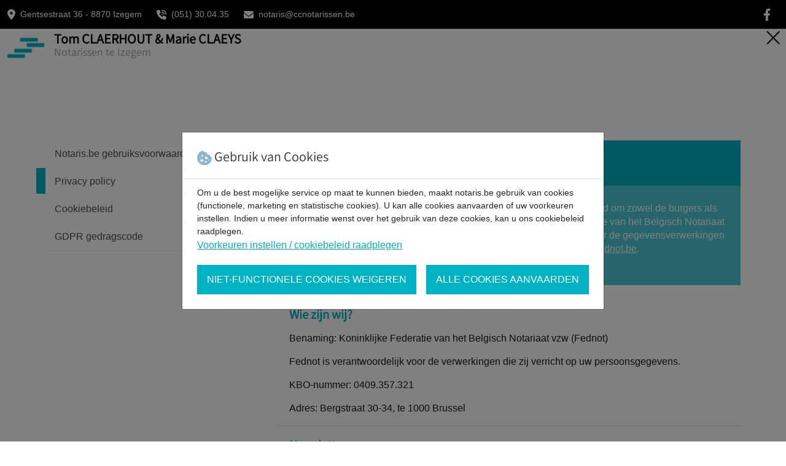

--- FILE ---
content_type: application/javascript
request_url: https://claerhout-sagon.be/assets/js/svenCookiesExt.js
body_size: 2385
content:
!function(e){e.cookie=function(o,n,i){if(arguments.length>1&&(!/Object/.test(Object.prototype.toString.call(n))||null===n||void 0===n)){if(i=e.extend({},i),(null===n||void 0===n)&&(i.expires=-1),"number"==typeof i.expires){var t=i.expires,r=i.expires=new Date;r.setDate(r.getDate()+t)}return n=String(n),document.cookie=[encodeURIComponent(o),"=",i.raw?n:encodeURIComponent(n),i.expires?"; expires="+i.expires.toUTCString():"",i.path?"; path="+i.path:"",i.domain?"; domain="+i.domain:"",i.secure?"; secure":""].join("")}i=n||{};for(var s,a=i.raw?function(e){return e}:decodeURIComponent,c=document.cookie.split("; "),u=0;s=c[u]&&c[u].split("=");u++)if(a(s[0])===o)return a(s[1]||"");return null},e.fn.cookieBar=function(o){var n=e.extend({closeButton:"none",hideOnClose:!0,secure:!1,path:"/",domain:"",name:"cookiebar",expiresDays:365},o);return this.each(function(){var o=e(this);o.hide(),"none"==n.closeButton&&(o.append('<a class="cookiebar-close">Continue</a>'),e.extend(n,{closeButton:".cookiebar-close"})),"hide"!=e.cookie(n.name)&&o.show(),o.find(n.closeButton).click(function(){return n.hideOnClose&&o.hide(),e.cookie(n.name,"hide",{path:n.path,secure:n.secure,domain:n.domain,expires:n.expiresDays}),o.trigger("cookieBar-close"),!1})})},e.cookieBar=function(o){e("body").prepend('<div class="ui-widget"><div style="display: none;" class="cookie-message ui-widget-header blue"><p>By using this website you allow us to place cookies on your computer. They are harmless and never personally identify you.</p></div></div>'),e(".cookie-message").cookieBar(o)}}(jQuery);
var cookieBar=$(".js-cookie"),statisticsCookies=!1,socialCookies=!1,contentNavigable=!1,expiryDate=new Date,isCookieForm=!1,isNoCookiesButton=!1;expiryDate.setMonth(expiryDate.getMonth()+6);var cookiesModal=new bootstrap.Modal(document.getElementById("cookies")),twReferrer,twText,twUrl,cookies=function(){blockContent(),cookieBar.removeClass("u-hidden"),cookieBar.cookieBar({closeButton:".js-cookie-button, .js-cookie-no-button",hideOnClose:!1,name:"cookie-bar",expiresDays:expiryDate}),cookieBar.on("cookieBar-close",function(){1!=isCookieForm&&!isNoCookiesButton&&chosenCookies(),1!=isCookieForm&&isNoCookiesButton&&noCookies(),applyJs(),cookieBar.hide(),blockContent(),$(".modal").modal("hide")})};$(".js-cookie-no-button").on("click",function(e){isNoCookiesButton=!0,e.preventDefault()}),$("#js-show-cookie-bar").on("click",function(e){e.preventDefault(),cookieBar.show()}),$(".js-cookies-all").on("click",function(e){e.preventDefault(),isCookieForm=!0,$(".js-cookie-form :checkbox").each(function(){"2"===this.value&&(statisticsCookies=this.checked,$.cookie("cookie-settings-statistics",this.checked,{path:"/",expires:expiryDate})),"3"===this.value&&(socialCookies=this.checked,$.cookie("cookie-settings-social",this.checked,{path:"/",expires:expiryDate}))}),"hide"!==$.cookie("cookie-bar")&&($.cookie("cookie-bar","hide",{path:"/",expires:expiryDate}),cookieBar.trigger("cookieBar-close")),$(".js-cookie-result").removeClass("u-hidden")});var blockContent=function(){document.cookie.indexOf("cookie-bar")<0&&!contentNavigable?($("html").css({overflow:"hidden"}),cookiesModal.show()):($("html").css({"overflow-x":"auto","overflow-y":"scroll"}),resetContentState(),cookiesModal.hide())},resetContentState=function(){$(".js-cookie").removeClass("is-readable"),$("body > header, body > footer").removeClass("is-disabled")},chosenCookies=function(){statisticsCookies=!0,$.cookie("cookie-settings-statistics",!0,{path:"/",expires:expiryDate}),socialCookies=!0,$.cookie("cookie-settings-social",!0,{path:"/",expires:expiryDate})},noCookies=function(){$.cookie("cookie-settings-statistics",!1,{path:"/",expires:expiryDate}),$.cookie("cookie-settings-social",!1,{path:"/",expires:expiryDate})},applyJs=function(){socialCookies&&applySocialJs(),statisticsCookies&&applyAnalyticsJs()},applySocialJs=function(){socialCookies=!0,$("#social").prop("checked",!0);var e="fr"===locale?"fr_FR":"nl_NL";!function(o,t,i){var s,a=o.getElementsByTagName(t)[0];o.getElementById(i)||(s=o.createElement(t),s.id=i,s.src="//connect.facebook.net/"+e+"/sdk.js#xfbml=1&version=v2.3",a.parentNode.insertBefore(s,a))}(document,"script","facebook-jssdk"),appendTwitterJs()},appendTwitterJs=function(){var e=$("#twitter-widget-0");e.length&&(e.attr("src","//platform.twitter.com/widgets/tweet_button.20ed5cfd7315475c9d1d523194b1645f.en.html#_=1429700747413&amp;count=horizontal&amp;dnt=false&amp;id=twitter-widget-0&amp;lang=en&amp;original_referer="+twReferrer+"&amp;size=m&amp;text="+twText+"&amp;url="+twUrl),!function(e,o,t){var i,s=e.getElementsByTagName(o)[0];e.getElementById(t)||(i=e.createElement(o),i.id=t,i.src="//platform.twitter.com/widgets.js",s.parentNode.insertBefore(i,s))}(document,"script","twitter-wjs"))},applyAnalyticsJs=function(){statisticsCookies=!0,$("#statistic").prop("checked",!0),ShowGoogleAnalytics&&(!function(e,o,t,i,s,a,c){e.GoogleAnalyticsObject=s,e[s]=e[s]||function(){(e[s].q=e[s].q||[]).push(arguments)},e[s].l=1*new Date,a=o.createElement(t),c=o.getElementsByTagName(t)[0],a.async=1,a.src=i,c.parentNode.insertBefore(a,c)}(window,document,"script","https://www.google-analytics.com/analytics.js","ga"),ga("create",googleAnalytics,"auto"),ga("send","pageview"),function(e,o,t,i,s){e[i]=e[i]||[],e[i].push({"gtm.start":(new Date).getTime(),event:"gtm.js"});var a=o.getElementsByTagName(t)[0],c=o.createElement(t),n="dataLayer"!=i?"&l="+i:"";c.async=!0,c.src="https://www.googletagmanager.com/gtm.js?id="+s+n,a.parentNode.insertBefore(c,a)}(window,document,"script","dataLayer",googleTagManager))},showCalculationHelloCustomer=function(e){if(statisticsCookies){var o=JSON.parse($.cookie("calculation-hello-customer"));return o&&o.includes(e)?!1:!0}return!0},saveCookeHelloCustomer=function(e){if(statisticsCookies){var o=JSON.parse($.cookie("calculation-hello-customer"));o||(o=[]),o.push(e);var t=new Date;t.setMonth(t.getMonth()+3),$.cookie("calculation-hello-customer",JSON.stringify(o),{path:"/",expires:t})}};cookies();
//# sourceMappingURL=svenCookiesExt.js.map
